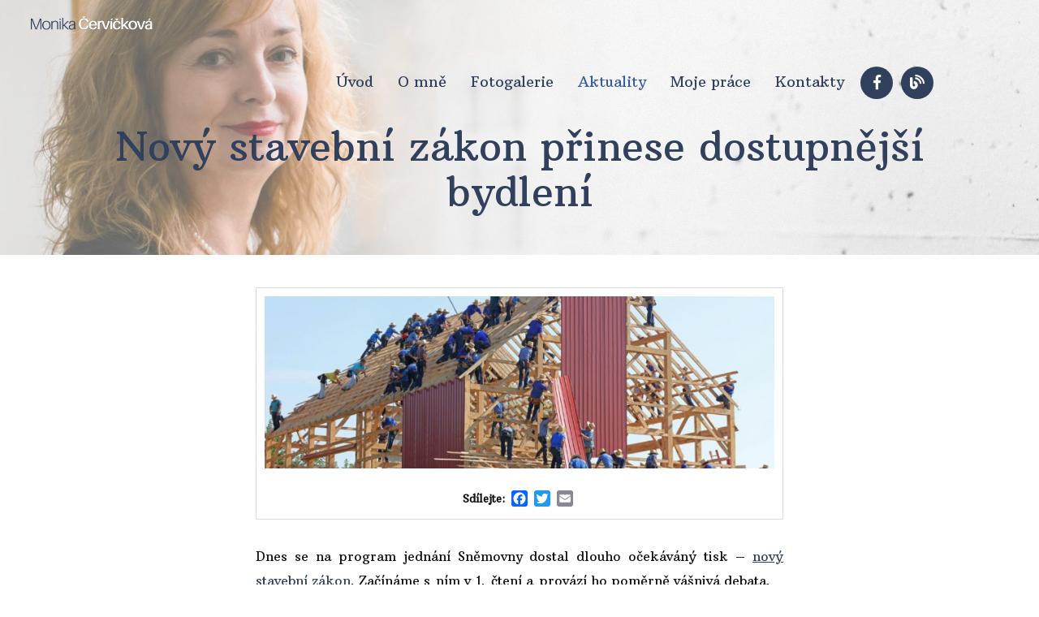

--- FILE ---
content_type: text/html; charset=UTF-8
request_url: http://www.monikacervickova.cz/aktuality/novy-stavebni-zakon-prinese-dostupnejsi-bydleni/
body_size: 20269
content:
<!DOCTYPE html>
<!--[if IE 7]>
<html class="ie ie7" lang="cs">
<![endif]-->
<!--[if IE 8]>
<html class="ie ie8" lang="cs">
<![endif]-->
<!--[if !(IE 7) & !(IE 8)]><!-->
<html lang="cs">
<!--<![endif]-->
<head>
  <meta charset="UTF-8">
  <meta http-equiv="content-type" content="text/html; charset=utf-8">
  <meta http-equiv="X-UA-Compatible" content="IE=edge,chrome=1">
  <meta http-equiv="cleartype" content="on">
  <meta name="viewport" content="width=device-width, initial-scale=1.0">
  <script src="http://www.monikacervickova.cz/wp-content/themes/moncervic/js/jquery-2.2.4.min.js"></script>
  <link href="http://www.monikacervickova.cz/wp-content/themes/moncervic/style.css?ver=1769807294" media="screen" rel="stylesheet" type="text/css">
  <link rel="icon" type="image/png" sizes="32x32" href="http://www.monikacervickova.cz/wp-content/themes/moncervic/favicon.png">
    <meta name="theme-color" content="#30405d">
  <meta name="msapplication-navbutton-color" content="#30405d">
  <link href="http://www.monikacervickova.cz/wp-content/themes/moncervic/js/animate/css/animations.css" media="screen" rel="stylesheet" type="text/css">
  <meta name="description" content="">
  <!--[if lte IE 9]>
    <link href='js/animate/css/animations-ie-fix.css' rel='stylesheet'>
  <![endif]-->
  <title>Nový stavební zákon přinese dostupnější bydlení | Monika Červíčková</title>
  <link rel="stylesheet" href="http://www.monikacervickova.cz/wp-content/themes/moncervic/js/owlcarousel/dist/assets/owl.carousel.min.css">
  <link rel="stylesheet" href="http://www.monikacervickova.cz/wp-content/themes/moncervic/js/owlcarousel/dist/assets/owl.theme.default.min.css">
  <link rel='dns-prefetch' href='//s.w.org' />
<link rel="alternate" type="application/rss+xml" title="Monika Červíčková &raquo; RSS komentářů pro Nový stavební zákon přinese dostupnější bydlení" href="http://www.monikacervickova.cz/aktuality/novy-stavebni-zakon-prinese-dostupnejsi-bydleni/feed/" />
		<script type="text/javascript">
			window._wpemojiSettings = {"baseUrl":"https:\/\/s.w.org\/images\/core\/emoji\/13.0.0\/72x72\/","ext":".png","svgUrl":"https:\/\/s.w.org\/images\/core\/emoji\/13.0.0\/svg\/","svgExt":".svg","source":{"concatemoji":"http:\/\/www.monikacervickova.cz\/wp-includes\/js\/wp-emoji-release.min.js?ver=6badad5e6357228a1db97d7b3dddcae0"}};
			!function(e,a,t){var n,r,o,i=a.createElement("canvas"),p=i.getContext&&i.getContext("2d");function s(e,t){var a=String.fromCharCode;p.clearRect(0,0,i.width,i.height),p.fillText(a.apply(this,e),0,0);e=i.toDataURL();return p.clearRect(0,0,i.width,i.height),p.fillText(a.apply(this,t),0,0),e===i.toDataURL()}function c(e){var t=a.createElement("script");t.src=e,t.defer=t.type="text/javascript",a.getElementsByTagName("head")[0].appendChild(t)}for(o=Array("flag","emoji"),t.supports={everything:!0,everythingExceptFlag:!0},r=0;r<o.length;r++)t.supports[o[r]]=function(e){if(!p||!p.fillText)return!1;switch(p.textBaseline="top",p.font="600 32px Arial",e){case"flag":return s([127987,65039,8205,9895,65039],[127987,65039,8203,9895,65039])?!1:!s([55356,56826,55356,56819],[55356,56826,8203,55356,56819])&&!s([55356,57332,56128,56423,56128,56418,56128,56421,56128,56430,56128,56423,56128,56447],[55356,57332,8203,56128,56423,8203,56128,56418,8203,56128,56421,8203,56128,56430,8203,56128,56423,8203,56128,56447]);case"emoji":return!s([55357,56424,8205,55356,57212],[55357,56424,8203,55356,57212])}return!1}(o[r]),t.supports.everything=t.supports.everything&&t.supports[o[r]],"flag"!==o[r]&&(t.supports.everythingExceptFlag=t.supports.everythingExceptFlag&&t.supports[o[r]]);t.supports.everythingExceptFlag=t.supports.everythingExceptFlag&&!t.supports.flag,t.DOMReady=!1,t.readyCallback=function(){t.DOMReady=!0},t.supports.everything||(n=function(){t.readyCallback()},a.addEventListener?(a.addEventListener("DOMContentLoaded",n,!1),e.addEventListener("load",n,!1)):(e.attachEvent("onload",n),a.attachEvent("onreadystatechange",function(){"complete"===a.readyState&&t.readyCallback()})),(n=t.source||{}).concatemoji?c(n.concatemoji):n.wpemoji&&n.twemoji&&(c(n.twemoji),c(n.wpemoji)))}(window,document,window._wpemojiSettings);
		</script>
		<style type="text/css">
img.wp-smiley,
img.emoji {
	display: inline !important;
	border: none !important;
	box-shadow: none !important;
	height: 1em !important;
	width: 1em !important;
	margin: 0 .07em !important;
	vertical-align: -0.1em !important;
	background: none !important;
	padding: 0 !important;
}
</style>
	<link rel='stylesheet' id='wp-block-library-css'  href='http://www.monikacervickova.cz/wp-includes/css/dist/block-library/style.min.css?ver=6badad5e6357228a1db97d7b3dddcae0' type='text/css' media='all' />
<link rel='stylesheet' id='contact-form-7-css'  href='http://www.monikacervickova.cz/wp-content/plugins/contact-form-7/includes/css/styles.css?ver=5.1.3' type='text/css' media='all' />
<link rel='stylesheet' id='responsive-lightbox-swipebox-css'  href='http://www.monikacervickova.cz/wp-content/plugins/responsive-lightbox/assets/swipebox/css/swipebox.min.css?ver=2.1.0' type='text/css' media='all' />
<link rel='stylesheet' id='addtoany-css'  href='http://www.monikacervickova.cz/wp-content/plugins/add-to-any/addtoany.min.css?ver=1.15' type='text/css' media='all' />
<script type='text/javascript' src='http://www.monikacervickova.cz/wp-includes/js/jquery/jquery.js?ver=1.12.4-wp' id='jquery-core-js'></script>
<script type='text/javascript' src='http://www.monikacervickova.cz/wp-content/plugins/add-to-any/addtoany.min.js?ver=1.1' id='addtoany-js'></script>
<script type='text/javascript' src='http://www.monikacervickova.cz/wp-content/plugins/responsive-lightbox/assets/swipebox/js/jquery.swipebox.min.js?ver=2.1.0' id='responsive-lightbox-swipebox-js'></script>
<script type='text/javascript' src='http://www.monikacervickova.cz/wp-content/plugins/responsive-lightbox/assets/infinitescroll/infinite-scroll.pkgd.min.js?ver=6badad5e6357228a1db97d7b3dddcae0' id='responsive-lightbox-infinite-scroll-js'></script>
<script type='text/javascript' id='responsive-lightbox-js-extra'>
/* <![CDATA[ */
var rlArgs = {"script":"swipebox","selector":"lightbox","customEvents":"","activeGalleries":"1","animation":"1","hideCloseButtonOnMobile":"0","removeBarsOnMobile":"0","hideBars":"0","hideBarsDelay":"5000","videoMaxWidth":"1080","useSVG":"1","loopAtEnd":"0","woocommerce_gallery":"0","ajaxurl":"http:\/\/www.monikacervickova.cz\/wp-admin\/admin-ajax.php","nonce":"cb3195ea90"};
/* ]]> */
</script>
<script type='text/javascript' src='http://www.monikacervickova.cz/wp-content/plugins/responsive-lightbox/js/front.js?ver=2.1.0' id='responsive-lightbox-js'></script>
<link rel="https://api.w.org/" href="http://www.monikacervickova.cz/wp-json/" /><link rel="alternate" type="application/json" href="http://www.monikacervickova.cz/wp-json/wp/v2/posts/597" /><link rel="EditURI" type="application/rsd+xml" title="RSD" href="http://www.monikacervickova.cz/xmlrpc.php?rsd" />
<link rel="wlwmanifest" type="application/wlwmanifest+xml" href="http://www.monikacervickova.cz/wp-includes/wlwmanifest.xml" /> 
<link rel='prev' title='Vyšetřovací komise k&nbsp;druhé vlně koronaviru: má smysl nebo ne?' href='http://www.monikacervickova.cz/aktuality/vysetrovaci-komise-k-druhe-vlne-koronaviru-ma-smysl-nebo-ne/' />
<link rel='next' title='Mír pro Arménii' href='http://www.monikacervickova.cz/aktuality/mir-pro-armenii/' />

<link rel="canonical" href="http://www.monikacervickova.cz/aktuality/novy-stavebni-zakon-prinese-dostupnejsi-bydleni/" />
<link rel='shortlink' href='http://www.monikacervickova.cz/?p=597' />
<link rel="alternate" type="application/json+oembed" href="http://www.monikacervickova.cz/wp-json/oembed/1.0/embed?url=http%3A%2F%2Fwww.monikacervickova.cz%2Faktuality%2Fnovy-stavebni-zakon-prinese-dostupnejsi-bydleni%2F" />
<link rel="alternate" type="text/xml+oembed" href="http://www.monikacervickova.cz/wp-json/oembed/1.0/embed?url=http%3A%2F%2Fwww.monikacervickova.cz%2Faktuality%2Fnovy-stavebni-zakon-prinese-dostupnejsi-bydleni%2F&#038;format=xml" />

<script data-cfasync="false">
window.a2a_config=window.a2a_config||{};a2a_config.callbacks=[];a2a_config.overlays=[];a2a_config.templates={};a2a_localize = {
	Share: "Share",
	Save: "Save",
	Subscribe: "Subscribe",
	Email: "Email",
	Bookmark: "Bookmark",
	ShowAll: "Show all",
	ShowLess: "Show less",
	FindServices: "Find service(s)",
	FindAnyServiceToAddTo: "Instantly find any service to add to",
	PoweredBy: "Powered by",
	ShareViaEmail: "Share via email",
	SubscribeViaEmail: "Subscribe via email",
	BookmarkInYourBrowser: "Bookmark in your browser",
	BookmarkInstructions: "Press Ctrl+D or \u2318+D to bookmark this page",
	AddToYourFavorites: "Add to your favorites",
	SendFromWebOrProgram: "Send from any email address or email program",
	EmailProgram: "Email program",
	More: "More&#8230;",
	ThanksForSharing: "Thanks for sharing!",
	ThanksForFollowing: "Thanks for following!"
};

(function(d,s,a,b){a=d.createElement(s);b=d.getElementsByTagName(s)[0];a.async=1;a.src="https://static.addtoany.com/menu/page.js";b.parentNode.insertBefore(a,b);})(document,"script");
</script>
		<style type="text/css" id="wp-custom-css">
			.owl-carousel .owl-stage {
	display: flex;
}
.owl-carousel .owl-stage .item__date {
	position: absolute;
	bottom: 0;
	right: 0;
}
.owl-carousel .owl-stage p {
	padding-bottom: 16px;
}
.category ul.catlist {
	display: flex;
	flex-wrap: wrap;
}
.category ul.catlist .item {
	padding-bottom: 16px;
	position: relative;
}
.category ul.catlist .item__date {
	position: absolute;
	bottom: 0;
	right: 0;
}		</style>
		  </head>
  <body class="post-template-default single single-post postid-597 single-format-standard">

    <div id="fb-root"></div>
  <script async defer src="https://connect.facebook.net/cs_CZ/sdk.js#xfbml=1&version=v3.2&appId=1607909812780267&autoLogAppEvents=1"></script>

  <a href="/" class="logo"></a>
  <!-- SHOWCASE -->
  <div class="showcase showcase-page animatedParent animateOnce   ">
    <div class="wrap">

      <!-- header -->
      <div class="header">
        <div class="wrap">
          <a href="#" id="toogle-menu">
            <span></span>
            <span></span>
            <span></span></a>
          <ul id="menu-hlavni-menu" class="main-menu"><li id="menu-item-19" class="menu-item menu-item-type-post_type menu-item-object-page menu-item-home menu-item-19"><a href="http://www.monikacervickova.cz/">Úvod</a></li>
<li id="menu-item-18" class="menu-item menu-item-type-post_type menu-item-object-page menu-item-18"><a href="http://www.monikacervickova.cz/o-mne/">O mně</a></li>
<li id="menu-item-16" class="menu-item menu-item-type-post_type menu-item-object-page menu-item-16"><a href="http://www.monikacervickova.cz/fotogalerie/">Fotogalerie</a></li>
<li id="menu-item-20" class="menu-item menu-item-type-taxonomy menu-item-object-category current-post-ancestor current-menu-parent current-post-parent menu-item-20"><a href="http://www.monikacervickova.cz/aktuality/">Aktuality</a></li>
<li id="menu-item-679" class="menu-item menu-item-type-post_type menu-item-object-page menu-item-679"><a href="http://www.monikacervickova.cz/moje-prace/">Moje práce</a></li>
<li id="menu-item-17" class="menu-item menu-item-type-post_type menu-item-object-page menu-item-17"><a href="http://www.monikacervickova.cz/kontakty/">Kontakty</a></li>
<li class="facebook-link"><a target="_blank" href="https://www.facebook.com/monikacervickova/"><i class="fab fa-facebook-f"></i></a></li><li class="facebook-link"><a target="_blank" href="https://cervickova.blog.idnes.cz/"><i class="fas fa-blog"></i></a></li></ul>        </div>
      </div>      <!-- end header -->

      <!-- showcase title -->
      <div class="showcase-page-text text-center animated fadeInRightShort slow">
        <h1>Nový stavební zákon přinese dostupnější bydlení</h1>
      </div>
      <!-- end showcase title -->
      
    </div>
  </div>  <!-- / SHOWCASE -->

  <!-- CONTENT -->
  <div class="block main single__main">
	<div class="wrap">
		   
		
		<div class="single__featured">
							<img width="740" height="250" src="http://www.monikacervickova.cz/wp-content/uploads/2021/01/Stavebni-zakon-740x250.jpg" class="attachment-single-blog size-single-blog wp-post-image" alt="" loading="lazy" />			
			<div class="single__meta"><strong class="single__meta__label">Sdílejte:</strong> <div class="addtoany_shortcode"><div class="a2a_kit a2a_kit_size_20 addtoany_list" data-a2a-url="http://www.monikacervickova.cz/aktuality/novy-stavebni-zakon-prinese-dostupnejsi-bydleni/" data-a2a-title="Nový stavební zákon přinese dostupnější bydlení"><a class="a2a_button_facebook" href="https://www.addtoany.com/add_to/facebook?linkurl=http%3A%2F%2Fwww.monikacervickova.cz%2Faktuality%2Fnovy-stavebni-zakon-prinese-dostupnejsi-bydleni%2F&amp;linkname=Nov%C3%BD%20stavebn%C3%AD%20z%C3%A1kon%20p%C5%99inese%20dostupn%C4%9Bj%C5%A1%C3%AD%20bydlen%C3%AD" title="Facebook" rel="nofollow noopener" target="_blank"></a><a class="a2a_button_twitter" href="https://www.addtoany.com/add_to/twitter?linkurl=http%3A%2F%2Fwww.monikacervickova.cz%2Faktuality%2Fnovy-stavebni-zakon-prinese-dostupnejsi-bydleni%2F&amp;linkname=Nov%C3%BD%20stavebn%C3%AD%20z%C3%A1kon%20p%C5%99inese%20dostupn%C4%9Bj%C5%A1%C3%AD%20bydlen%C3%AD" title="Twitter" rel="nofollow noopener" target="_blank"></a><a class="a2a_button_email" href="https://www.addtoany.com/add_to/email?linkurl=http%3A%2F%2Fwww.monikacervickova.cz%2Faktuality%2Fnovy-stavebni-zakon-prinese-dostupnejsi-bydleni%2F&amp;linkname=Nov%C3%BD%20stavebn%C3%AD%20z%C3%A1kon%20p%C5%99inese%20dostupn%C4%9Bj%C5%A1%C3%AD%20bydlen%C3%AD" title="Email" rel="nofollow noopener" target="_blank"></a></div></div></div>

		</div>
		
  
		<p>Dnes se na program jednání Sněmovny dostal dlouho očekáváný tisk &#8211; <a href="https://www.psp.cz/sqw/text/historie.sqw?o=8&amp;T=1008">nový stavební zákon</a>. Začínáme s&nbsp;ním v&nbsp;1.&nbsp;čtení a&nbsp;provází ho poměrně vášnivá debata.<span id="more-597"></span></p>
<div class="o9v6fnle cxmmr5t8 oygrvhab hcukyx3x c1et5uql ii04i59q">
<div dir="auto">Stávající podoba stavebního zákona totiž irituje prakticky všechny, a&nbsp;to včetně těch, kdo ani stavět nechtějí. <strong>V žebříčku obtížnosti získání stavebního povolení, který sestavila Světová banka, je Česká republika ze 190 zemí na ostudném 157.&nbsp;místě.</strong> Řadíme se tak dokonce i&nbsp;za mnohé africké země. Proto je cílem nového zákona především zrychlení stavebního řízení.</div>
<div dir="auto"></div>
</div>
<div class="o9v6fnle cxmmr5t8 oygrvhab hcukyx3x c1et5uql ii04i59q">
<div dir="auto"><strong>Situace by se tím měla usnadnit nejen lidem, kteří si po&nbsp;letech spoření chtějí postavit vysněný rodinný dům, ale i&nbsp;těm, kdo shání dostupné bydlení v&nbsp;bytě.</strong> Proč? Je jasné, že pokud má stavitel připravený projekt výstavby bytového domu, na stavební povolení ale musí čekat i&nbsp;10 let, rostou mu náklady. Právě náklady na zaměstnance i&nbsp;další náklady na udržení projektu při&nbsp;životě po&nbsp;celou dobu až do zahájení stavby se pak musí promítnout do ceny hotových bytů.</div>
<div dir="auto"></div>
</div>
<div class="o9v6fnle cxmmr5t8 oygrvhab hcukyx3x c1et5uql ii04i59q">
<div dir="auto"><strong>Jestli se tedy stavební řízení zrychlí, lze očekávat i&nbsp;snížení cen bytů u&nbsp;nové výstavby.</strong> Stavební řízení by díky novému zákonu mělo být navíc digitalizované (konečně!), takže vše půjde vyřídit z&nbsp;pohodlí domova nebo kanceláře. Doufám proto, že se všichni co nejdřív dočkáme daleko lepší právní úpravy. V&nbsp;rámci celého legislativního procesu, který tento sněmovní tisk čeká, je sice od 1.&nbsp;čtení k&nbsp;cíli ještě dlouhá cesta, věřím ale, že se nový zákon nakonec podaří schválit. Tak držte palce <span class="pq6dq46d tbxw36s4 knj5qynh kvgmc6g5 ditlmg2l oygrvhab nvdbi5me sf5mxxl7 gl3lb2sf hhz5lgdu"><img loading="lazy" src="https://static.xx.fbcdn.net/images/emoji.php/v9/teb/2/16/1f642.png" alt="🙂" width="16" height="16" /></span></div>
</div>

		
		  
			</div>
</div>  <!-- / CONTENT -->

<!-- FOOTER -->
  <div class="footer">
    
    <div class="footer-top">
      <div class="wrap">
        
        <div class="cols">
          
          <!-- col -->
          <div class="col">
            <span class="col__title">Menu</span>
            <ul id="menu-hlavni-menu-1" class=""><li class="menu-item menu-item-type-post_type menu-item-object-page menu-item-home menu-item-19"><a href="http://www.monikacervickova.cz/">Úvod</a></li>
<li class="menu-item menu-item-type-post_type menu-item-object-page menu-item-18"><a href="http://www.monikacervickova.cz/o-mne/">O mně</a></li>
<li class="menu-item menu-item-type-post_type menu-item-object-page menu-item-16"><a href="http://www.monikacervickova.cz/fotogalerie/">Fotogalerie</a></li>
<li class="menu-item menu-item-type-taxonomy menu-item-object-category current-post-ancestor current-menu-parent current-post-parent menu-item-20"><a href="http://www.monikacervickova.cz/aktuality/">Aktuality</a></li>
<li class="menu-item menu-item-type-post_type menu-item-object-page menu-item-679"><a href="http://www.monikacervickova.cz/moje-prace/">Moje práce</a></li>
<li class="menu-item menu-item-type-post_type menu-item-object-page menu-item-17"><a href="http://www.monikacervickova.cz/kontakty/">Kontakty</a></li>
<li class="facebook-link"><a target="_blank" href="https://www.facebook.com/monikacervickova/"><i class="fab fa-facebook-f"></i></a></li><li class="facebook-link"><a target="_blank" href="https://cervickova.blog.idnes.cz/"><i class="fas fa-blog"></i></a></li></ul>          </div>
          <!-- end col -->

          <!-- col -->
          <div class="col">
            <span class="col__title">Kontaktní informace</span>
                        <p><i class="far fa-envelope"></i> <a href="mailto:cervickovam@psp.cz">cervickovam@psp.cz</a></p>              <p><i class="fa fa-phone"></i> +420&nbsp;737&nbsp;831&nbsp;511</p>              <p><i class="fa fa-map-marker-alt"></i> Sněmovní 1, 118&nbsp;26 Praha 1</p>          </div>
          <!-- end col -->

          <!-- col -->
          <div class="col text-center">
            <div class="fb-page" data-href="https://www.facebook.com/monikacervickova/" data-tabs="timeline" data-height="300" data-small-header="true" data-adapt-container-width="true" data-hide-cover="false" data-show-facepile="true"><blockquote cite="https://www.facebook.com/monikacervickova/" class="fb-xfbml-parse-ignore"><a href="https://www.facebook.com/monikacervickova/">Monika Červíčková</a></blockquote></div>
          </div>
          <!-- end col -->

        </div>

      </div>
    </div>

    <div class="footer-bottom text-center">
      <div class="wrap">
        <p>Copyright &copy; Monika Červíčková 2026</p>
      </div>
    </div>

  </div>
  <!-- / FOOTER -->
   
  <!-- LOAD ALL USED MINIFIED JS FILES -->
  <script src="http://www.monikacervickova.cz/wp-content/themes/moncervic/js/jquery-2.2.4.min.js"></script>
  <script src="http://www.monikacervickova.cz/wp-content/themes/moncervic/js/script.min.js"></script>
  <script src="http://www.monikacervickova.cz/wp-content/themes/moncervic/js/owlcarousel/dist/owl.carousel.min.js"></script>
  <!-- / LOAD ALL MINIFIED JS FILES -->

  <script type='text/javascript' id='contact-form-7-js-extra'>
/* <![CDATA[ */
var wpcf7 = {"apiSettings":{"root":"http:\/\/www.monikacervickova.cz\/wp-json\/contact-form-7\/v1","namespace":"contact-form-7\/v1"}};
/* ]]> */
</script>
<script type='text/javascript' src='http://www.monikacervickova.cz/wp-content/plugins/contact-form-7/includes/js/scripts.js?ver=5.1.3' id='contact-form-7-js'></script>
<script type='text/javascript' src='http://www.monikacervickova.cz/wp-includes/js/wp-embed.min.js?ver=6badad5e6357228a1db97d7b3dddcae0' id='wp-embed-js'></script>

  </body>
</html>

--- FILE ---
content_type: text/css
request_url: http://www.monikacervickova.cz/wp-content/themes/moncervic/style.css?ver=1769807294
body_size: 74
content:
/* Theme Name: Monika Cervickova */  

@import url('css/style.min.css');

--- FILE ---
content_type: text/css
request_url: http://www.monikacervickova.cz/wp-content/themes/moncervic/css/style.min.css
body_size: 40122
content:
@import url(../js/bootstrap/css/bootstrap-theme.min.css);@import url(../js/bootstrap/css/bootstrap.min.css);@import url(../fonts/font-awesome/css/all.min.css);@import url('https://fonts.googleapis.com/css?family=Arbutus+Slab&subset=latin-ext');.c{*zoom:1}.c:before,.c:after{content:"";display:table}.c:after{clear:both}.bgs{-webkit-background-size:cover;background-size:cover}html{min-height:100%;position:relative}@media all and (max-width: 767px){html{overflow-x:hidden}}img,.svg{border:0 none;vertical-align:middle;max-width:100%;height:auto}input,select,textarea{outline:none}input[type=submit],button{cursor:pointer}body,ul,ol,p,h1,h2,h3,h4,h5,h6,input,select,form{margin:0;padding:0}h1,h2,h3,h4,h5,h6{font-weight:bold}ul{list-style-type:none}a,a:visited,a:link,a:focus{outline:none;color:#30405d;text-decoration:underline}a:hover,a:visited:hover,a:link:hover,a:focus:hover{text-decoration:underline;color:#375ca0}p{padding:0;font-size:16px;line-height:30px;margin:20px 0}body{font-family:'Arbutus Slab',Arial,sans-serif;font-size:16px;line-height:30px;font-weight:400;color:#111;min-height:100%;overflow-x:hidden;background-color:#fff}.wrap{margin:0 auto;max-width:1020px;*zoom:1;position:relative}.wrap:before,.wrap:after{content:"";display:table}.wrap:after{clear:both}@media all and (min-width: 990px) and (max-width: 1040px),all and (min-width: 768px) and (max-width: 989px),all and (max-width: 767px){.wrap{padding-left:3% !important;padding-right:3% !important}}.button{letter-spacing:.1em;color:#fff !important;padding:12px 34px;display:inline-block;background-color:#30405d;font-size:15px;text-align:center;height:auto !important;line-height:20px !important;text-decoration:underline}.button span{display:inline-block;vertical-align:middle}.button .fa,.button .fas{margin-left:11px;font-size:12px;display:inline-block;vertical-align:middle;position:relative;line-height:20px !important}.button:hover{color:#fff;text-decoration:underline;background-color:#375ca0}.button:hover .fa{color:#fff}.button:hover span span{color:#fff}.button.dark{color:#fff !important;text-decoration:none !important;background-color:#111 !important}.button.dark:hover{color:#fff !important;text-decoration:none !important;background-color:#30405d !important}.button--inverse{background:none !important;color:#30405d !important;text-decoration:none;border:1px solid #30405d;text-transform:uppercase;font-weight:400}.button--inverse:hover{border-color:#30405d;color:#fff !important;background:#30405d !important}.carousel-fade .carousel-inner .item{-webkit-transition-property:opacity;-ms-transition-property:opacity;-o-transition-property:opacity;transition-property:opacity}.carousel-fade .carousel-inner .item,.carousel-fade .carousel-inner .active.left,.carousel-fade .carousel-inner .active.right{opacity:0}.carousel-fade .carousel-inner .active,.carousel-fade .carousel-inner .next.left,.carousel-fade .carousel-inner .prev.right{opacity:1}.carousel-fade .carousel-inner .next,.carousel-fade .carousel-inner .prev,.carousel-fade .carousel-inner .active.left,.carousel-fade .carousel-inner .active.right{left:0;-webkit-transform:translate3d(0, 0, 0);-ms-transform:translate3d(0, 0, 0);-o-transform:translate3d(0, 0, 0);transform:translate3d(0, 0, 0)}.carousel-fade .carousel-control{z-index:2}@media all and (max-width: 767px){.mobile-hide{display:none !important}}.mobile-show{display:none}@media all and (max-width: 767px){.mobile-show{display:block}}.block{position:relative;*zoom:1}.block:before,.block:after{content:"";display:table}.block:after{clear:both}.block>.wrap{padding:40px 0}@media all and (min-width: 990px) and (max-width: 1040px),all and (min-width: 768px) and (max-width: 989px),all and (max-width: 767px){.block>.wrap{padding:30px 0}}.block-top{padding-left:20px;border-left:4px solid #000;margin-bottom:30px;*zoom:1}.block-top:before,.block-top:after{content:"";display:table}.block-top:after{clear:both}.block-top .uptitle{display:block;font-size:18px;line-height:24px;margin-bottom:10px}.block-top h2{margin:0 !important;color:#30405d;font-size:25px;line-height:31px}.block-top__meta{color:#c1cad1;display:block;margin-top:4px}.block__info{font-size:22px;display:inline-block;vertical-align:middle;position:relative}.block__info:after{content:"";height:2px;background-color:#30405d;width:70px;display:block;right:-90px;position:absolute;top:50%;-webkit-transform:translateY(-50%);-ms-transform:translateY(-50%);-o-transform:translateY(-50%);transform:translateY(-50%)}.block__title{font-size:32px;line-height:38px;font-weight:400;margin-bottom:10px}@media all and (max-width: 767px){.block__title{font-size:24px;line-height:30px}}.block__title strong{color:#375ca0}.block__title+p{color:#7b7b7b;font-size:16px;margin:0}.main iframe{display:block !important;width:100% !important;height:400px !important}.main>.wrap{min-height:300px}.main p{text-align:justify}.main p.wp-caption-text{background-color:#eef5f3;margin:0;padding:10px}.main p p:first-of-type{margin-top:0}.main h1{margin-bottom:30px;font-size:34px;line-height:40px;position:relative;font-weight:bold;margin-bottom:40px}@media all and (max-width: 767px){.main h1{font-size:24px;line-height:34px;font-weight:bold}}.main h2{font-size:22px;line-height:32px;margin-top:30px;margin-bottom:20px;font-weight:500;color:#30405d}@media all and (max-width: 767px){.main h2{font-size:18px;line-height:28px}}.main h3{font-size:20px;line-height:24px;margin-top:30px;margin-bottom:20px}@media all and (max-width: 767px){.main h3{font-size:16px;line-height:26px}}.main h4,.main h5,.main h6{font-size:18px;line-height:28px;margin-top:30px;margin-bottom:20px;color:#30405d}.main ul{margin:20px 0;list-style-type:none !important}.main ul>li{padding-left:20px;margin:10px 0;line-height:24px;position:relative}.main ul>li:before{content:"\f111";font-family:'Font Awesome 5 Free';font-size:12px;position:absolute;left:0;top:1px;color:#30405d;font-weight:400}.main ol{margin:20px 0;list-style-type:none}.main ol>li{counter-increment:item;position:relative;padding-left:16px;margin:10px 0;line-height:30px}.main ol>li:before{content:counter(item) ".";position:absolute;left:0;top:0;color:#30405d}.main table{margin:30px 0;width:100% !important;border-collapse:collapse;border-color:#f1f1f1}.main table tr{background-color:#fff !important}.main table tr th{text-align:left;color:#fff;padding:6px 14px;background-color:#30405d;font-size:20px;text-transform:uppercase}@media all and (max-width: 500px){.main table tr th{font-size:16px;line-height:24px}}.main table tr td{padding:6px 14px;color:#111;border:1px solid #f0f0f0;font-weight:500}.main img.alignleft{float:left;margin:0 20px 20px 0}@media all and (min-width: 768px) and (max-width: 989px),all and (max-width: 767px){.main img.alignleft{float:none;display:block;margin:20px auto}}.main img.alignright{float:right;margin:0 0 20px 20px}@media all and (min-width: 768px) and (max-width: 989px),all and (max-width: 767px){.main img.alignright{float:none;display:block;margin:20px auto}}.main img.aligncenter{display:block;margin:20px auto}.main img.alignnone{float:none}.main ul.gallery,.main .ngg-galleryoverview{*zoom:1;margin-top:20px}.main ul.gallery:before,.main .ngg-galleryoverview:before,.main ul.gallery:after,.main .ngg-galleryoverview:after{content:"";display:table}.main ul.gallery:after,.main .ngg-galleryoverview:after{clear:both}.main ul.gallery>li,.main .ngg-galleryoverview>li,.main ul.gallery .ngg-gallery-thumbnail-box,.main .ngg-galleryoverview .ngg-gallery-thumbnail-box{text-align:left;padding-left:0 !important}.main ul.gallery>li:nth-child(4n+4),.main .ngg-galleryoverview>li:nth-child(4n+4),.main ul.gallery .ngg-gallery-thumbnail-box:nth-child(4n+4),.main .ngg-galleryoverview .ngg-gallery-thumbnail-box:nth-child(4n+4){margin-right:0}.main ul.gallery>li a,.main .ngg-galleryoverview>li a,.main ul.gallery .ngg-gallery-thumbnail-box a,.main .ngg-galleryoverview .ngg-gallery-thumbnail-box a{display:block;overflow:hidden;position:relative}.main ul.gallery>li a:after,.main .ngg-galleryoverview>li a:after,.main ul.gallery .ngg-gallery-thumbnail-box a:after,.main .ngg-galleryoverview .ngg-gallery-thumbnail-box a:after{position:absolute;width:100%;height:100%;left:0;top:0;right:0;bottom:0;background:rgba(0,0,0,0.4);display:none;content:"";z-index:1}@media all and (max-width: 767px){.main ul.gallery>li a:after,.main .ngg-galleryoverview>li a:after,.main ul.gallery .ngg-gallery-thumbnail-box a:after,.main .ngg-galleryoverview .ngg-gallery-thumbnail-box a:after{display:none !important}}.main ul.gallery>li a:before,.main .ngg-galleryoverview>li a:before,.main ul.gallery .ngg-gallery-thumbnail-box a:before,.main .ngg-galleryoverview .ngg-gallery-thumbnail-box a:before{content:"";background:url(../images/icons/icon-zoom.png) center center no-repeat;position:absolute;bottom:0;top:0;left:0;right:0;width:100%;height:100%;z-index:2;display:none}@media all and (max-width: 767px){.main ul.gallery>li a:before,.main .ngg-galleryoverview>li a:before,.main ul.gallery .ngg-gallery-thumbnail-box a:before,.main .ngg-galleryoverview .ngg-gallery-thumbnail-box a:before{display:none !important}}.main ul.gallery>li:nth-child(4n+4),.main .ngg-galleryoverview>li:nth-child(4n+4),.main ul.gallery .ngg-gallery-thumbnail-box:nth-child(4n+4),.main .ngg-galleryoverview .ngg-gallery-thumbnail-box:nth-child(4n+4){margin-right:0 !important}@media all and (max-width: 500px){.main ul.gallery>li:nth-child(even),.main .ngg-galleryoverview>li:nth-child(even),.main ul.gallery .ngg-gallery-thumbnail-box:nth-child(even),.main .ngg-galleryoverview .ngg-gallery-thumbnail-box:nth-child(even){margin-right:0 !important}}.main ul.gallery>li:before,.main .ngg-galleryoverview>li:before,.main ul.gallery .ngg-gallery-thumbnail-box:before,.main .ngg-galleryoverview .ngg-gallery-thumbnail-box:before{display:none !important}.main ul.gallery>li a:hover,.main .ngg-galleryoverview>li a:hover,.main ul.gallery .ngg-gallery-thumbnail-box a:hover,.main .ngg-galleryoverview .ngg-gallery-thumbnail-box a:hover{box-shadow:0 0 20px rgba(0,0,0,0.2);-moz-box-shadow:0 0 20px rgba(0,0,0,0.2);-webkit-box-shadow:0 0 20px rgba(0,0,0,0.2)}.main ul.gallery>li a:hover:after,.main .ngg-galleryoverview>li a:hover:after,.main ul.gallery .ngg-gallery-thumbnail-box a:hover:after,.main .ngg-galleryoverview .ngg-gallery-thumbnail-box a:hover:after,.main ul.gallery>li a:hover:before,.main .ngg-galleryoverview>li a:hover:before,.main ul.gallery .ngg-gallery-thumbnail-box a:hover:before,.main .ngg-galleryoverview .ngg-gallery-thumbnail-box a:hover:before{display:block}.main .gallery{*zoom:1;font-size:0}.main .gallery:before,.main .gallery:after{content:"";display:table}.main .gallery:after{clear:both}.main .gallery br{display:none !important}.main .gallery-item{margin-right:.9%;float:none !important;display:inline-block;vertical-align:middle;margin-bottom:0 !important;margin-top:10px !important;position:relative;width:11.6% !important}@media all and (max-width: 600px){.main .gallery-item{width:24.32% !important}}.main .gallery-item:nth-of-type(8n+8){margin-right:0 !important}@media all and (max-width: 600px){.main .gallery-item:nth-of-type(4n+4){margin-right:0 !important}}.main .gallery-item a{display:block;position:relative;overflow:hidden;-webkit-border-radius:2px;-moz-border-radius:2px;-ms-border-radius:2px;-o-border-radius:2px;border-radius:2px}.main .gallery-item a:after{position:absolute;width:100%;height:100%;left:0;top:0;right:0;bottom:0;background:rgba(255,255,255,0.1);display:none;content:"";z-index:1}@media all and (max-width: 767px){.main .gallery-item a:after{display:none !important}}.main .gallery-item a:before{content:"";background:url(../images/icon-zoom.svg) center center no-repeat;position:absolute;bottom:0;top:0;left:0;right:0;width:100%;height:100%;z-index:2;display:none}@media all and (max-width: 767px){.main .gallery-item a:before{display:none !important}}.main .gallery-item a:hover:after,.main .gallery-item a:hover:before{display:block}.main .gallery-item img{border:none !important;width:100%}.main .wp-caption.alignnone{margin-top:40px}.main .wp-caption.aligncenter{margin:40px auto 0 auto}.main .wp-caption img{width:100%}.main ::-webkit-input-placeholder{color:#bebebe}.main :-moz-placeholder{color:#bebebe;opacity:1}.main ::-moz-placeholder{color:#bebebe;opacity:1}.main :-ms-input-placeholder{color:#bebebe}.main input[type=text],.main input[type=email],.main input[type=tel],.main select,.main textarea{display:block;width:100%;height:48px;background-color:#fff;font-family:'Arbutus Slab';padding:0 20px;color:#111;border:1px solid #bdcad1;font-size:16px;-webkit-border-radius:2px;-moz-border-radius:2px;-ms-border-radius:2px;-o-border-radius:2px;border-radius:2px}.main textarea{padding:20px;height:210px;max-width:100%;min-width:100%}.main input[type=submit]{background:none #30405d;border:none;color:#fff;font-family:'Arbutus Slab';height:48px;-webkit-border-radius:24px;-moz-border-radius:24px;-ms-border-radius:24px;-o-border-radius:24px;border-radius:24px;text-align:center;font-size:15px;text-transform:none;padding:0 30px}.main input[type=submit]:hover{background-color:#375ca0}.main .rowex{*zoom:1;padding:10px 0}.main .rowex:before,.main .rowex:after{content:"";display:table}.main .rowex:after{clear:both}.main .twice .item{float:left;width:49%;margin-right:2%}@media all and (max-width: 650px){.main .twice .item{float:none;width:100%;margin-right:0}}.main .twice .item:nth-child(2){margin-right:0}@media all and (max-width: 650px){.main .twice .item:nth-child(2){margin-top:20px}}.main select:-moz-focusring{color:transparent;text-shadow:0 0 0 #000}.main .noul{margin:0}.main .noul li{padding-left:0}.main .noul li:before{display:none}.showcase{background:url(../images/showcase.jpg) center center no-repeat;-webkit-background-size:cover;background-size:cover;position:relative}.showcase>.wrap{min-height:100vh}@media all and (max-width: 767px){.showcase>.wrap{padding-bottom:54px}}.showcase:after{content:"";display:block;height:30px;background:url(../images/showcase-blind.png) center center no-repeat;-webkit-background-size:cover;background-size:cover;position:absolute;bottom:0;left:0;width:100%}.bg-blog{background:url(../images/showcase-blog.jpg) center top no-repeat;-webkit-background-size:cover;background-size:cover}.bg-news{background:url(../images/showcase-aktuality.jpg) center center no-repeat;-webkit-background-size:cover;background-size:cover}.showcase-text{position:absolute;top:50%;-webkit-transform:translateY(-50%);-ms-transform:translateY(-50%);-o-transform:translateY(-50%);transform:translateY(-50%);right:0;max-width:600px;width:100%;text-align:center}@media all and (max-width: 767px){.showcase-text{padding-left:3%;padding-right:3%;position:relative;top:0;-webkit-transform:translateY(0);-ms-transform:translateY(0);-o-transform:translateY(0);transform:translateY(0);max-width:100%}}.showcase-text .showcase__label{font-size:17px}.showcase-text h1{color:#30405d;font-weight:400;font-size:44px;line-height:50px;margin-top:10px;position:relative}@media all and (min-width: 768px) and (max-width: 989px),all and (max-width: 767px){.showcase-text h1{font-size:24px;line-height:30px}}.showcase-text h1:before,.showcase-text h1:after{content:"";height:1px;background-color:#30405d;display:block;position:absolute;top:50%;-webkit-transform:translateY(-50%);-ms-transform:translateY(-50%);-o-transform:translateY(-50%);transform:translateY(-50%);width:70px}@media all and (min-width: 768px) and (max-width: 989px),all and (max-width: 767px){.showcase-text h1:before,.showcase-text h1:after{display:none}}.showcase-text h1:before{left:0}.showcase-text h1:after{right:0}.showcase-text p{font-size:17px;line-height:24px;margin:10px 0 30px 0;padding-left:40px;padding-right:40px}@media all and (min-width: 768px) and (max-width: 989px),all and (max-width: 767px){.showcase-text p{font-size:15px;line-height:20px}}.showcase-text .showcase__signature{max-width:250px}.postlist,.catlist{margin-bottom:40px}.postlist .item:hover .item__img img,.catlist .item:hover .item__img img{-webkit-transition:all 7s linear;-moz-transition:all 7s linear;-ms-transition:all 7s linear;-o-transition:all 7s linear;transition:all 7s linear;-webkit-transform:scale(1.4);-ms-transform:scale(1.4);-o-transform:scale(1.4);transform:scale(1.4)}.postlist .item__title,.catlist .item__title{font-size:18px;line-height:24px;font-weight:400}.postlist .item__img,.catlist .item__img{overflow:hidden;margin-bottom:20px;min-height:216px;position:relative}.postlist .item__img a,.catlist .item__img a{display:block;position:absolute;top:0;bottom:0;width:100%;height:100%;left:0;right:0}.postlist .item__img img,.catlist .item__img img{-webkit-transition:all 2s linear;-moz-transition:all 2s linear;-ms-transition:all 2s linear;-o-transition:all 2s linear;transition:all 2s linear}.postlist .item__date,.catlist .item__date{float:right;display:block;font-size:14px}.postlist .item-text,.catlist .item-text{*zoom:1}.postlist .item-text:before,.catlist .item-text:before,.postlist .item-text:after,.catlist .item-text:after{content:"";display:table}.postlist .item-text:after,.catlist .item-text:after{clear:both}.postlist p,.catlist p{font-size:14px;line-height:24px}.postlist .far,.catlist .far{color:#b2b2b2;margin-right:4px}.owl-stage-outer{position:relative;z-index:2}.owl-nav{position:absolute;top:50%;-webkit-transform:translateY(-50%);-ms-transform:translateY(-50%);-o-transform:translateY(-50%);transform:translateY(-50%);width:100%;left:0;z-index:1;*zoom:1}.owl-nav:before,.owl-nav:after{content:"";display:table}.owl-nav:after{clear:both}@media all and (min-width: 990px) and (max-width: 1040px),all and (min-width: 768px) and (max-width: 989px),all and (max-width: 767px){.owl-nav{display:none}}.owl-nav button{width:50px;height:50px;background:url(../images/controls.png) 0 0 no-repeat !important;-webkit-background-size:100px auto !important;background-size:100px auto !important;display:block;font-size:0;-webkit-transition:all .4s ease-in-out;-moz-transition:all .4s ease-in-out;-ms-transition:all .4s ease-in-out;-o-transition:all .4s ease-in-out;transition:all .4s ease-in-out;opacity:1}.owl-nav button span{display:none !important}.owl-nav button:hover{opacity:.6}.owl-nav .owl-prev{background-position:0 0;float:left;margin-left:-70px !important}.owl-nav .owl-next{background-position:right 0;float:right;margin-right:-70px !important;background-position:right 0 !important}.showcase-page>.wrap{min-height:0;padding:50px 0;z-index:1}@media all and (max-width: 767px){.showcase-page>.wrap{padding:10px 0}}.showcase-page:after{content:"";display:block;height:100%;width:100%;background:rgba(255,255,255,0.4);position:absolute;bottom:0;left:0;top:0;right:0}@media all and (max-width: 767px){.showcase-page:after{background:rgba(255,255,255,0.5)}}.showcase-page-text h1{color:#30405d;font-weight:400;font-size:50px;line-height:56px}@media all and (min-width: 768px) and (max-width: 989px),all and (max-width: 767px){.showcase-page-text h1{font-size:24px;line-height:30px}}.contact{*zoom:1}.contact:before,.contact:after{content:"";display:table}.contact:after{clear:both}.contact h2{margin-top:0}.contact-left{width:40%;float:left}.contact-left p{position:relative;padding-left:24px}.contact-left .fa,.contact-left .far,.contact-left .fab{position:absolute;top:50%;-webkit-transform:translateY(-50%);-ms-transform:translateY(-50%);-o-transform:translateY(-50%);transform:translateY(-50%);left:0;color:#30405d}.contact-right{float:left;width:50%;margin-left:10%}.contact__text{margin-top:30px;padding-top:1px;border-top:1px solid #ddd}.contact__text p{padding-left:0}ul.catlist{font-size:0}ul.catlist .item{display:inline-block;vertical-align:top;margin-right:3%;margin-bottom:30px;width:31.33%}@media all and (max-width: 600px){ul.catlist .item{width:100%;margin-right:0;display:block}}ul.catlist .item:nth-child(3n+3){margin-right:0}@media all and (max-width: 600px){ul.catlist .item__title{height:auto !important}}.paginator{margin-top:40px;font-weight:400}.paginator a{margin:10px;text-transform:uppercase;color:#30405d;font-size:16px;text-decoration:none}.paginator .current{color:#375ca0;margin:10px;font-weight:bold}.single__main>.wrap{max-width:650px;width:100%}.single__featured{margin:0 auto 30px auto;width:100%;border:1px solid #ddd;padding:10px}.single__featured img{width:100%}.single__meta{margin-top:20px;text-align:center;font-size:13px}.single__meta__label{display:inline-block;vertical-align:middle}.addtoany_shortcode{display:inline-block;vertical-align:middle}.g{font-size:0}.g .item{width:22.75%;padding:10px;margin-right:3%;display:inline-block;vertical-align:middle;font-size:20px;text-align:center;background-color:#f2f2f2;text-decoration:none;margin-bottom:30px}.g .item:nth-child(4n+4){margin-right:0}@media all and (min-width: 768px) and (max-width: 989px){.g .item{width:48.5%}}@media all and (max-width: 767px){.g .item{width:100% !important;display:block;margin-right:0 !important;height:auto !important}}@media all and (min-width: 768px) and (max-width: 989px){.g .item:nth-child(odd){margin-right:3%}}@media all and (min-width: 768px) and (max-width: 989px){.g .item:nth-child(even){margin-right:0}}.g .item:hover{background-color:#30405d;color:#fff;text-decoration:none}.g .item__title{font-size:16px;line-height:22px;margin-bottom:6px;display:block}@media all and (max-width: 767px){.g .item__title{height:auto !important}}.g .item__img{display:block;height:150px}.reviews{border-top:1px solid #cecece;background-color:#f7f7f7}.reviews>.wrap{padding-bottom:80px}@media all and (max-width: 500px){.reviews .item{min-height:0 !important}}.reviews .block__title{text-align:center;color:#111;text-transform:uppercase;font-size:51px;font-weight:300;line-height:61px}@media all and (max-width: 767px){.reviews .block__title{font-size:30px;line-height:36px}}.reviews .block__title:after{display:none}.reviews .carousel-indicators{bottom:-40px;font-size:0}.reviews .carousel-indicators li{border-color:#30405d;width:12px;height:12px;margin:0 4px !important}.reviews .carousel-indicators li.active{background-color:#30405d}.item__review{text-align:center}.item__review__text{position:relative;padding-top:60px;color:#666}.item__review__text:before{content:"\201D";position:absolute;top:0;left:0;width:100%;text-align:center;display:block;font-size:100px;line-height:100px;color:#ccc}.item__review__text p{font-size:14px;line-height:24px}.item__review__img{margin:30px 0 14px 0}.item__review__img span{width:152px;height:152px;-webkit-border-radius:50%;-moz-border-radius:50%;-ms-border-radius:50%;-o-border-radius:50%;border-radius:50%;overflow:hidden;display:block;margin:0 auto}.item__review__name{font-size:17px;line-height:24px}a.logo{display:block;position:absolute;top:20px;left:3%;width:150px;height:17px;background:url(../images/logo.png) 0 0 no-repeat;-webkit-background-size:150px 17px;background-size:150px 17px;z-index:1}@media all and (max-width: 500px){a.logo{top:40px}}.header>.wrap{padding:30px 0}.footer{color:#fff;background-color:#30405d;font-size:13px;line-height:19px}.footer p{margin:0;font-size:13px;line-height:28px}.footer a{color:#fff;text-decoration:none}.footer a:hover{color:#30405d}.footer-top .wrap{padding:50px 0}.footer-bottom{color:#b7c8e6;border-top:1px solid #4b5b78}.footer-bottom>.wrap{padding:20px 0}.footer .cols{*zoom:1}.footer .cols:before,.footer .cols:after{content:"";display:table}.footer .cols:after{clear:both}.footer .cols iframe{display:block;width:100% !important}.footer .cols .col{float:left;width:31.33%;margin-right:3%}.footer .cols .col:nth-child(3){margin-right:0}.footer .cols .col__title{display:block;text-transform:uppercase;color:#b7c8e6;font-size:17px;position:relative;padding-bottom:10px;margin-bottom:30px}.footer .cols .col__title:after{content:"";width:48px;height:1px;display:block;position:absolute;bottom:0;left:0;background-color:#b7c8e6}.footer .cols li{margin-bottom:8px;position:relative;padding-left:14px}.footer .cols li:before{content:"";width:6px;height:6px;display:block;position:absolute;left:0;top:6px;background-color:#b7c8e6}.footer .cols li.facebook-link{display:none}.footer .cols a{text-decoration:underline}.footer .cols a:hover{color:#b7c8e6}.footer .cols .col:nth-child(2) p{position:relative;padding-left:24px}.footer .cols .col:nth-child(2) .fa,.footer .cols .col:nth-child(2) .far{position:absolute;top:50%;-webkit-transform:translateY(-50%);-ms-transform:translateY(-50%);-o-transform:translateY(-50%);transform:translateY(-50%);left:0;color:#a2b2cf}@media all and (max-width: 767px){.footer .cols .col:nth-child(1),.footer .cols .col:nth-child(2){width:50%;margin-right:0;padding-right:3%}}@media all and (max-width: 767px){.footer .cols .col:nth-child(3){width:100%;margin:0;padding-right:0;margin-right:0;clear:both;padding-top:40px}}@media all and (max-width: 767px){.footer .cols .col:nth-child(3) .fb-page>span{display:block;width:340px !important}}@media all and (max-width: 400px){.footer .cols .col:nth-child(3) .fb-page>span{width:300px !important}}@media all and (max-width: 400px){.footer .cols .col:nth-child(3) ._2p3a{width:100% !important}}#toogle-menu{display:none;width:30px;height:25px;z-index:1000;float:right;margin-top:6px}@media all and (min-width: 990px) and (max-width: 1040px),all and (min-width: 768px) and (max-width: 989px),all and (max-width: 767px){#toogle-menu{display:block}}@media all and (max-width: 450px){#toogle-menu{margin-top:0}}#toogle-menu span{display:block;margin-bottom:5px;height:4px;background-color:#30405d}#toogle-menu span:nth-child(3){margin-bottom:0}.main-menu{*zoom:1;float:right;margin-top:12px}.main-menu:before,.main-menu:after{content:"";display:table}.main-menu:after{clear:both}@media all and (min-width: 990px) and (max-width: 1040px),all and (min-width: 768px) and (max-width: 989px),all and (max-width: 767px){.main-menu{position:absolute;left:-9999px}}.main-menu>li{position:relative;float:left;margin-left:10px}@media all and (max-width: 1130px){.main-menu>li{margin-left:5px}}.main-menu>li:first-child{margin-left:0}.main-menu>li:hover>.sub-menu{opacity:1;visibility:visible;transition-delay:0s}.main-menu>li.current-menu-item>a,.main-menu>li.current-menu-parent>a,.main-menu>li.current-page-ancestor>a{color:#375ca0;text-decoration:none}.main-menu>li.menu-item-has-children>a{padding-right:40px}.main-menu>li.menu-item-has-children>a:after{position:absolute;top:50%;-webkit-transform:translateY(-50%);-ms-transform:translateY(-50%);-o-transform:translateY(-50%);transform:translateY(-50%);right:10px;color:#fff;content:"\f078";font-family:'Font Awesome 5 Free';font-size:12px}.main-menu>li>a{text-decoration:none;font-size:18px;line-height:18px;display:block;color:#30405d;position:relative;padding:0 10px;font-weight:400}.main-menu>li>a:hover{color:#375ca0;text-decoration:none}.main-menu>li.facebook-link{margin-top:-10px}.main-menu>li.facebook-link>a{width:40px;height:40px;line-height:40px;background-color:#30405d;color:#fff;text-align:center;-webkit-border-radius:20px;-moz-border-radius:20px;-ms-border-radius:20px;-o-border-radius:20px;border-radius:20px}.main-menu>li.facebook-link>a:hover{background-color:#375ca0;color:#fff}.main-menu>li>.sub-menu,.top-menu>li>.sub-menu,.main-menu>li>.sub-menu>li>.sub-menu,.top-menu>li>.sub-menu>li>.sub-menu{background:rgba(203,38,41,0.9);position:absolute;left:0;top:100%;width:230px;text-align:left;opacity:0;visibility:hidden;-webkit-transition:visibility 0s linear .2s,opacity .2s linear;-moz-transition:visibility 0s linear .2s,opacity .2s linear;-ms-transition:visibility 0s linear .2s,opacity .2s linear;-o-transition:visibility 0s linear .2s,opacity .2s linear;transition:visibility 0s linear .2s,opacity .2s linear;z-index:99}.main-menu>li>.sub-menu>li,.top-menu>li>.sub-menu>li,.main-menu>li>.sub-menu>li>.sub-menu>li,.top-menu>li>.sub-menu>li>.sub-menu>li{position:relative}.main-menu>li>.sub-menu>li:hover>.sub-menu,.top-menu>li>.sub-menu>li:hover>.sub-menu,.main-menu>li>.sub-menu>li>.sub-menu>li:hover>.sub-menu,.top-menu>li>.sub-menu>li>.sub-menu>li:hover>.sub-menu{opacity:1;visibility:visible;transition-delay:0s}.main-menu>li>.sub-menu>li:hover>a,.top-menu>li>.sub-menu>li:hover>a,.main-menu>li>.sub-menu>li>.sub-menu>li:hover>a,.top-menu>li>.sub-menu>li>.sub-menu>li:hover>a{color:#fff;text-decoration:none;background-color:#375ca0}.main-menu>li>.sub-menu>li .current-menu-item,.top-menu>li>.sub-menu>li .current-menu-item,.main-menu>li>.sub-menu>li>.sub-menu>li .current-menu-item,.top-menu>li>.sub-menu>li>.sub-menu>li .current-menu-item{color:#fff;text-decoration:none;background-color:#27344c}.main-menu>li>.sub-menu>li>a,.top-menu>li>.sub-menu>li>a,.main-menu>li>.sub-menu>li>.sub-menu>li>a,.top-menu>li>.sub-menu>li>.sub-menu>li>a{font-size:17px;line-height:24px;padding-top:6px;padding-bottom:6px;text-decoration:none;display:block;padding-left:20px;padding-right:20px;color:#fff;font-weight:400}.main-menu>li>.sub-menu>li>a:hover,.top-menu>li>.sub-menu>li>a:hover,.main-menu>li>.sub-menu>li>.sub-menu>li>a:hover,.top-menu>li>.sub-menu>li>.sub-menu>li>a:hover{color:#fff;text-decoration:none;background-color:#375ca0}.main-menu>li>.sub-menu>li>.sub-menu,.top-menu>li>.sub-menu>li>.sub-menu{left:100%;top:0}.main-menu>li>.sub-menu>li>.sub-menu>li>a,.top-menu>li>.sub-menu>li>.sub-menu>li>a{background-color:#df5611;color:#fff}.main-menu>li>.sub-menu>li>.sub-menu>li>a:hover,.top-menu>li>.sub-menu>li>.sub-menu>li>a:hover{background-color:#ce4500}.mobile-phone>a{padding-top:20px !important}.header.active .main-menu,.hpage.active .main-menu,.menu.active .main-menu,.header.active .top-menu,.hpage.active .top-menu,.menu.active .top-menu{margin-top:0 !important;left:0;right:0;background-color:#375ca0;z-index:9999;top:100%;width:100%;line-height:24px;margin-left:0;padding-left:0;border-left:none;box-shadow:0 20px 20px rgba(0,0,0,0.35);-moz-box-shadow:0 20px 20px rgba(0,0,0,0.35);-webkit-box-shadow:0 20px 20px rgba(0,0,0,0.35);padding-top:10px;padding-bottom:10px}.header.active .main-menu>li,.hpage.active .main-menu>li,.menu.active .main-menu>li,.header.active .top-menu>li,.hpage.active .top-menu>li,.menu.active .top-menu>li{float:none;margin:0;display:block;padding:0;width:100%;border-bottom:1px solid #3e67b3}.header.active .main-menu>li:hover .sub-menu,.hpage.active .main-menu>li:hover .sub-menu,.menu.active .main-menu>li:hover .sub-menu,.header.active .top-menu>li:hover .sub-menu,.hpage.active .top-menu>li:hover .sub-menu,.menu.active .top-menu>li:hover .sub-menu{opacity:0;visibility:hidden;-webkit-transition:visibility 0s linear .2s,opacity .2s linear;-moz-transition:visibility 0s linear .2s,opacity .2s linear;-ms-transition:visibility 0s linear .2s,opacity .2s linear;-o-transition:visibility 0s linear .2s,opacity .2s linear;transition:visibility 0s linear .2s,opacity .2s linear}.header.active .main-menu>li .sub-menu,.hpage.active .main-menu>li .sub-menu,.menu.active .main-menu>li .sub-menu,.header.active .top-menu>li .sub-menu,.hpage.active .top-menu>li .sub-menu,.menu.active .top-menu>li .sub-menu{opacity:0;visibility:hidden;-webkit-transition:visibility 0s linear .2s,opacity .2s linear;-moz-transition:visibility 0s linear .2s,opacity .2s linear;-ms-transition:visibility 0s linear .2s,opacity .2s linear;-o-transition:visibility 0s linear .2s,opacity .2s linear;transition:visibility 0s linear .2s,opacity .2s linear}.header.active .main-menu>li .sub-menu.show,.hpage.active .main-menu>li .sub-menu.show,.menu.active .main-menu>li .sub-menu.show,.header.active .top-menu>li .sub-menu.show,.hpage.active .top-menu>li .sub-menu.show,.menu.active .top-menu>li .sub-menu.show{opacity:1;visibility:visible;transition-delay:0s;position:relative;top:0;width:100%}.header.active .main-menu>li .sub-menu.show>li>a,.hpage.active .main-menu>li .sub-menu.show>li>a,.menu.active .main-menu>li .sub-menu.show>li>a,.header.active .top-menu>li .sub-menu.show>li>a,.hpage.active .top-menu>li .sub-menu.show>li>a,.menu.active .top-menu>li .sub-menu.show>li>a{font-size:15px;font-weight:400;padding-left:30px;text-align:center;background-color:#394c6e}.header.active .main-menu>li .sub-menu.show>li>a:hover,.hpage.active .main-menu>li .sub-menu.show>li>a:hover,.menu.active .main-menu>li .sub-menu.show>li>a:hover,.header.active .top-menu>li .sub-menu.show>li>a:hover,.hpage.active .top-menu>li .sub-menu.show>li>a:hover,.menu.active .top-menu>li .sub-menu.show>li>a:hover{background-color:#334564}.header.active .main-menu>li>.nav-click,.hpage.active .main-menu>li>.nav-click,.menu.active .main-menu>li>.nav-click,.header.active .top-menu>li>.nav-click,.hpage.active .top-menu>li>.nav-click,.menu.active .top-menu>li>.nav-click{position:absolute;right:20px;top:0;bottom:1px;padding:6px;background-color:#1f293b;z-index:3;display:block;cursor:pointer}.header.active .main-menu>li>.nav-click:before,.hpage.active .main-menu>li>.nav-click:before,.menu.active .main-menu>li>.nav-click:before,.header.active .top-menu>li>.nav-click:before,.hpage.active .top-menu>li>.nav-click:before,.menu.active .top-menu>li>.nav-click:before{font-family:'Font Awesome 5 Free';content:"\f107";color:#fff;font-weight:bold;font-size:20px}.header.active .main-menu>li.current-menu-item>a,.hpage.active .main-menu>li.current-menu-item>a,.menu.active .main-menu>li.current-menu-item>a,.header.active .top-menu>li.current-menu-item>a,.hpage.active .top-menu>li.current-menu-item>a,.menu.active .top-menu>li.current-menu-item>a,.header.active .main-menu>li.current-menu-item>a,.hpage.active .main-menu>li.current-menu-item>a,.menu.active .main-menu>li.current-menu-item>a,.header.active .top-menu>li.current-menu-item>a,.hpage.active .top-menu>li.current-menu-item>a,.menu.active .top-menu>li.current-menu-item>a,.header.active .main-menu>li.current-menu-parent>a,.hpage.active .main-menu>li.current-menu-parent>a,.menu.active .main-menu>li.current-menu-parent>a,.header.active .top-menu>li.current-menu-parent>a,.hpage.active .top-menu>li.current-menu-parent>a,.menu.active .top-menu>li.current-menu-parent>a,.header.active .main-menu>li.current-page-ancestor>a,.hpage.active .main-menu>li.current-page-ancestor>a,.menu.active .main-menu>li.current-page-ancestor>a,.header.active .top-menu>li.current-page-ancestor>a,.hpage.active .top-menu>li.current-page-ancestor>a,.menu.active .top-menu>li.current-page-ancestor>a{color:#fff;background-color:#2a467a}.header.active .main-menu>li:last-child,.hpage.active .main-menu>li:last-child,.menu.active .main-menu>li:last-child,.header.active .top-menu>li:last-child,.hpage.active .top-menu>li:last-child,.menu.active .top-menu>li:last-child,.header.active .main-menu>li:nth-last-child(2),.hpage.active .main-menu>li:nth-last-child(2),.menu.active .main-menu>li:nth-last-child(2),.header.active .top-menu>li:nth-last-child(2),.hpage.active .top-menu>li:nth-last-child(2),.menu.active .top-menu>li:nth-last-child(2){border-bottom:none}.header.active .main-menu>li:last-child.current-menu-item>a,.hpage.active .main-menu>li:last-child.current-menu-item>a,.menu.active .main-menu>li:last-child.current-menu-item>a,.header.active .top-menu>li:last-child.current-menu-item>a,.hpage.active .top-menu>li:last-child.current-menu-item>a,.menu.active .top-menu>li:last-child.current-menu-item>a,.header.active .main-menu>li:nth-last-child(2).current-menu-item>a,.hpage.active .main-menu>li:nth-last-child(2).current-menu-item>a,.menu.active .main-menu>li:nth-last-child(2).current-menu-item>a,.header.active .top-menu>li:nth-last-child(2).current-menu-item>a,.hpage.active .top-menu>li:nth-last-child(2).current-menu-item>a,.menu.active .top-menu>li:nth-last-child(2).current-menu-item>a,.header.active .main-menu>li:last-child.current-menu-parent>a,.hpage.active .main-menu>li:last-child.current-menu-parent>a,.menu.active .main-menu>li:last-child.current-menu-parent>a,.header.active .top-menu>li:last-child.current-menu-parent>a,.hpage.active .top-menu>li:last-child.current-menu-parent>a,.menu.active .top-menu>li:last-child.current-menu-parent>a,.header.active .main-menu>li:nth-last-child(2).current-menu-parent>a,.hpage.active .main-menu>li:nth-last-child(2).current-menu-parent>a,.menu.active .main-menu>li:nth-last-child(2).current-menu-parent>a,.header.active .top-menu>li:nth-last-child(2).current-menu-parent>a,.hpage.active .top-menu>li:nth-last-child(2).current-menu-parent>a,.menu.active .top-menu>li:nth-last-child(2).current-menu-parent>a,.header.active .main-menu>li:last-child.current-page-ancestor>a,.hpage.active .main-menu>li:last-child.current-page-ancestor>a,.menu.active .main-menu>li:last-child.current-page-ancestor>a,.header.active .top-menu>li:last-child.current-page-ancestor>a,.hpage.active .top-menu>li:last-child.current-page-ancestor>a,.menu.active .top-menu>li:last-child.current-page-ancestor>a,.header.active .main-menu>li:nth-last-child(2).current-page-ancestor>a,.hpage.active .main-menu>li:nth-last-child(2).current-page-ancestor>a,.menu.active .main-menu>li:nth-last-child(2).current-page-ancestor>a,.header.active .top-menu>li:nth-last-child(2).current-page-ancestor>a,.hpage.active .top-menu>li:nth-last-child(2).current-page-ancestor>a,.menu.active .top-menu>li:nth-last-child(2).current-page-ancestor>a{color:#fff;background-color:#2a467a}.header.active .main-menu>li:last-child>a,.hpage.active .main-menu>li:last-child>a,.menu.active .main-menu>li:last-child>a,.header.active .top-menu>li:last-child>a,.hpage.active .top-menu>li:last-child>a,.menu.active .top-menu>li:last-child>a,.header.active .main-menu>li:nth-last-child(2)>a,.hpage.active .main-menu>li:nth-last-child(2)>a,.menu.active .main-menu>li:nth-last-child(2)>a,.header.active .top-menu>li:nth-last-child(2)>a,.hpage.active .top-menu>li:nth-last-child(2)>a,.menu.active .top-menu>li:nth-last-child(2)>a{background:none}.header.active .main-menu>li a:after,.hpage.active .main-menu>li a:after,.menu.active .main-menu>li a:after,.header.active .top-menu>li a:after,.hpage.active .top-menu>li a:after,.menu.active .top-menu>li a:after{display:none}.header.active .main-menu>li>a,.hpage.active .main-menu>li>a,.menu.active .main-menu>li>a,.header.active .top-menu>li>a,.hpage.active .top-menu>li>a,.menu.active .top-menu>li>a{padding:6px 10px;color:#fff;line-height:18px;font-size:15px;display:block;-o-transition-property:none !important;-moz-transition-property:none !important;-ms-transition-property:none !important;-webkit-transition-property:none !important;transition-property:none !important;-o-transform:none !important;-moz-transform:none !important;-ms-transform:none !important;-webkit-transform:none !important;transform:none !important;-webkit-animation:none !important;-moz-animation:none !important;-o-animation:none !important;-ms-animation:none !important;animation:none !important;border-top:none;-webkit-border-radius:0;-moz-border-radius:0;-ms-border-radius:0;-o-border-radius:0;border-radius:0;line-height:24px;height:auto;letter-spacing:.15em;text-transform:none}.header.active .main-menu>li>a:hover,.hpage.active .main-menu>li>a:hover,.menu.active .main-menu>li>a:hover,.header.active .top-menu>li>a:hover,.hpage.active .top-menu>li>a:hover,.menu.active .top-menu>li>a:hover{color:#fff}.header.active .main-menu>li>a:before,.hpage.active .main-menu>li>a:before,.menu.active .main-menu>li>a:before,.header.active .top-menu>li>a:before,.hpage.active .top-menu>li>a:before,.menu.active .top-menu>li>a:before{display:none}.header.active .main-menu>li>a span br,.hpage.active .main-menu>li>a span br,.menu.active .main-menu>li>a span br,.header.active .top-menu>li>a span br,.hpage.active .top-menu>li>a span br,.menu.active .top-menu>li>a span br{display:none}.headfixer.active .top-menu{top:0}.headfixer.active #toogle-menu-top{position:relative;z-index:99999;background-color:#111;padding:4px;height:30px}.headfixer.active #toogle-menu-top:before{content:"X";color:#fff;position:absolute;top:50%;-webkit-transform:translateY(-50%);-ms-transform:translateY(-50%);-o-transform:translateY(-50%);transform:translateY(-50%);left:0;right:0;margin-left:auto;margin-right:auto;font-size:30px;text-align:center}.headfixer.active #toogle-menu-top span{display:none}